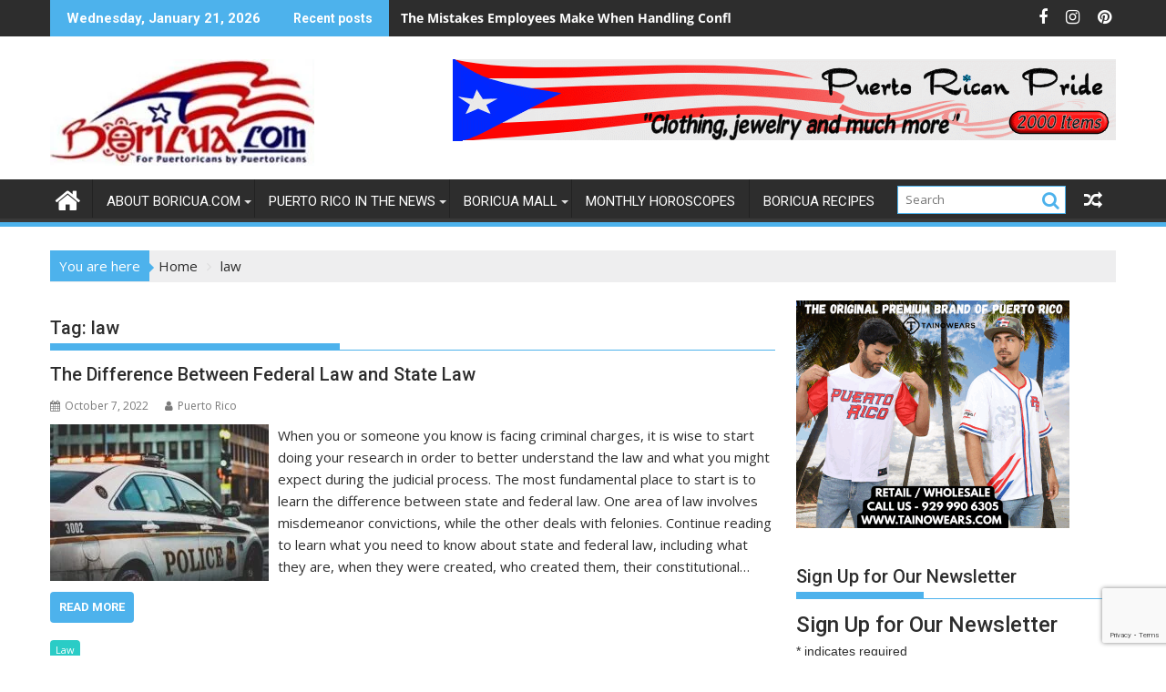

--- FILE ---
content_type: text/html; charset=utf-8
request_url: https://www.google.com/recaptcha/api2/anchor?ar=1&k=6LdtnCcpAAAAACa9-HTde_LRI20iXTnxe_CfqGIW&co=aHR0cHM6Ly9ib3JpY3VhLmNvbTo0NDM.&hl=en&v=PoyoqOPhxBO7pBk68S4YbpHZ&size=invisible&anchor-ms=20000&execute-ms=30000&cb=9zxatn89u6rw
body_size: 48859
content:
<!DOCTYPE HTML><html dir="ltr" lang="en"><head><meta http-equiv="Content-Type" content="text/html; charset=UTF-8">
<meta http-equiv="X-UA-Compatible" content="IE=edge">
<title>reCAPTCHA</title>
<style type="text/css">
/* cyrillic-ext */
@font-face {
  font-family: 'Roboto';
  font-style: normal;
  font-weight: 400;
  font-stretch: 100%;
  src: url(//fonts.gstatic.com/s/roboto/v48/KFO7CnqEu92Fr1ME7kSn66aGLdTylUAMa3GUBHMdazTgWw.woff2) format('woff2');
  unicode-range: U+0460-052F, U+1C80-1C8A, U+20B4, U+2DE0-2DFF, U+A640-A69F, U+FE2E-FE2F;
}
/* cyrillic */
@font-face {
  font-family: 'Roboto';
  font-style: normal;
  font-weight: 400;
  font-stretch: 100%;
  src: url(//fonts.gstatic.com/s/roboto/v48/KFO7CnqEu92Fr1ME7kSn66aGLdTylUAMa3iUBHMdazTgWw.woff2) format('woff2');
  unicode-range: U+0301, U+0400-045F, U+0490-0491, U+04B0-04B1, U+2116;
}
/* greek-ext */
@font-face {
  font-family: 'Roboto';
  font-style: normal;
  font-weight: 400;
  font-stretch: 100%;
  src: url(//fonts.gstatic.com/s/roboto/v48/KFO7CnqEu92Fr1ME7kSn66aGLdTylUAMa3CUBHMdazTgWw.woff2) format('woff2');
  unicode-range: U+1F00-1FFF;
}
/* greek */
@font-face {
  font-family: 'Roboto';
  font-style: normal;
  font-weight: 400;
  font-stretch: 100%;
  src: url(//fonts.gstatic.com/s/roboto/v48/KFO7CnqEu92Fr1ME7kSn66aGLdTylUAMa3-UBHMdazTgWw.woff2) format('woff2');
  unicode-range: U+0370-0377, U+037A-037F, U+0384-038A, U+038C, U+038E-03A1, U+03A3-03FF;
}
/* math */
@font-face {
  font-family: 'Roboto';
  font-style: normal;
  font-weight: 400;
  font-stretch: 100%;
  src: url(//fonts.gstatic.com/s/roboto/v48/KFO7CnqEu92Fr1ME7kSn66aGLdTylUAMawCUBHMdazTgWw.woff2) format('woff2');
  unicode-range: U+0302-0303, U+0305, U+0307-0308, U+0310, U+0312, U+0315, U+031A, U+0326-0327, U+032C, U+032F-0330, U+0332-0333, U+0338, U+033A, U+0346, U+034D, U+0391-03A1, U+03A3-03A9, U+03B1-03C9, U+03D1, U+03D5-03D6, U+03F0-03F1, U+03F4-03F5, U+2016-2017, U+2034-2038, U+203C, U+2040, U+2043, U+2047, U+2050, U+2057, U+205F, U+2070-2071, U+2074-208E, U+2090-209C, U+20D0-20DC, U+20E1, U+20E5-20EF, U+2100-2112, U+2114-2115, U+2117-2121, U+2123-214F, U+2190, U+2192, U+2194-21AE, U+21B0-21E5, U+21F1-21F2, U+21F4-2211, U+2213-2214, U+2216-22FF, U+2308-230B, U+2310, U+2319, U+231C-2321, U+2336-237A, U+237C, U+2395, U+239B-23B7, U+23D0, U+23DC-23E1, U+2474-2475, U+25AF, U+25B3, U+25B7, U+25BD, U+25C1, U+25CA, U+25CC, U+25FB, U+266D-266F, U+27C0-27FF, U+2900-2AFF, U+2B0E-2B11, U+2B30-2B4C, U+2BFE, U+3030, U+FF5B, U+FF5D, U+1D400-1D7FF, U+1EE00-1EEFF;
}
/* symbols */
@font-face {
  font-family: 'Roboto';
  font-style: normal;
  font-weight: 400;
  font-stretch: 100%;
  src: url(//fonts.gstatic.com/s/roboto/v48/KFO7CnqEu92Fr1ME7kSn66aGLdTylUAMaxKUBHMdazTgWw.woff2) format('woff2');
  unicode-range: U+0001-000C, U+000E-001F, U+007F-009F, U+20DD-20E0, U+20E2-20E4, U+2150-218F, U+2190, U+2192, U+2194-2199, U+21AF, U+21E6-21F0, U+21F3, U+2218-2219, U+2299, U+22C4-22C6, U+2300-243F, U+2440-244A, U+2460-24FF, U+25A0-27BF, U+2800-28FF, U+2921-2922, U+2981, U+29BF, U+29EB, U+2B00-2BFF, U+4DC0-4DFF, U+FFF9-FFFB, U+10140-1018E, U+10190-1019C, U+101A0, U+101D0-101FD, U+102E0-102FB, U+10E60-10E7E, U+1D2C0-1D2D3, U+1D2E0-1D37F, U+1F000-1F0FF, U+1F100-1F1AD, U+1F1E6-1F1FF, U+1F30D-1F30F, U+1F315, U+1F31C, U+1F31E, U+1F320-1F32C, U+1F336, U+1F378, U+1F37D, U+1F382, U+1F393-1F39F, U+1F3A7-1F3A8, U+1F3AC-1F3AF, U+1F3C2, U+1F3C4-1F3C6, U+1F3CA-1F3CE, U+1F3D4-1F3E0, U+1F3ED, U+1F3F1-1F3F3, U+1F3F5-1F3F7, U+1F408, U+1F415, U+1F41F, U+1F426, U+1F43F, U+1F441-1F442, U+1F444, U+1F446-1F449, U+1F44C-1F44E, U+1F453, U+1F46A, U+1F47D, U+1F4A3, U+1F4B0, U+1F4B3, U+1F4B9, U+1F4BB, U+1F4BF, U+1F4C8-1F4CB, U+1F4D6, U+1F4DA, U+1F4DF, U+1F4E3-1F4E6, U+1F4EA-1F4ED, U+1F4F7, U+1F4F9-1F4FB, U+1F4FD-1F4FE, U+1F503, U+1F507-1F50B, U+1F50D, U+1F512-1F513, U+1F53E-1F54A, U+1F54F-1F5FA, U+1F610, U+1F650-1F67F, U+1F687, U+1F68D, U+1F691, U+1F694, U+1F698, U+1F6AD, U+1F6B2, U+1F6B9-1F6BA, U+1F6BC, U+1F6C6-1F6CF, U+1F6D3-1F6D7, U+1F6E0-1F6EA, U+1F6F0-1F6F3, U+1F6F7-1F6FC, U+1F700-1F7FF, U+1F800-1F80B, U+1F810-1F847, U+1F850-1F859, U+1F860-1F887, U+1F890-1F8AD, U+1F8B0-1F8BB, U+1F8C0-1F8C1, U+1F900-1F90B, U+1F93B, U+1F946, U+1F984, U+1F996, U+1F9E9, U+1FA00-1FA6F, U+1FA70-1FA7C, U+1FA80-1FA89, U+1FA8F-1FAC6, U+1FACE-1FADC, U+1FADF-1FAE9, U+1FAF0-1FAF8, U+1FB00-1FBFF;
}
/* vietnamese */
@font-face {
  font-family: 'Roboto';
  font-style: normal;
  font-weight: 400;
  font-stretch: 100%;
  src: url(//fonts.gstatic.com/s/roboto/v48/KFO7CnqEu92Fr1ME7kSn66aGLdTylUAMa3OUBHMdazTgWw.woff2) format('woff2');
  unicode-range: U+0102-0103, U+0110-0111, U+0128-0129, U+0168-0169, U+01A0-01A1, U+01AF-01B0, U+0300-0301, U+0303-0304, U+0308-0309, U+0323, U+0329, U+1EA0-1EF9, U+20AB;
}
/* latin-ext */
@font-face {
  font-family: 'Roboto';
  font-style: normal;
  font-weight: 400;
  font-stretch: 100%;
  src: url(//fonts.gstatic.com/s/roboto/v48/KFO7CnqEu92Fr1ME7kSn66aGLdTylUAMa3KUBHMdazTgWw.woff2) format('woff2');
  unicode-range: U+0100-02BA, U+02BD-02C5, U+02C7-02CC, U+02CE-02D7, U+02DD-02FF, U+0304, U+0308, U+0329, U+1D00-1DBF, U+1E00-1E9F, U+1EF2-1EFF, U+2020, U+20A0-20AB, U+20AD-20C0, U+2113, U+2C60-2C7F, U+A720-A7FF;
}
/* latin */
@font-face {
  font-family: 'Roboto';
  font-style: normal;
  font-weight: 400;
  font-stretch: 100%;
  src: url(//fonts.gstatic.com/s/roboto/v48/KFO7CnqEu92Fr1ME7kSn66aGLdTylUAMa3yUBHMdazQ.woff2) format('woff2');
  unicode-range: U+0000-00FF, U+0131, U+0152-0153, U+02BB-02BC, U+02C6, U+02DA, U+02DC, U+0304, U+0308, U+0329, U+2000-206F, U+20AC, U+2122, U+2191, U+2193, U+2212, U+2215, U+FEFF, U+FFFD;
}
/* cyrillic-ext */
@font-face {
  font-family: 'Roboto';
  font-style: normal;
  font-weight: 500;
  font-stretch: 100%;
  src: url(//fonts.gstatic.com/s/roboto/v48/KFO7CnqEu92Fr1ME7kSn66aGLdTylUAMa3GUBHMdazTgWw.woff2) format('woff2');
  unicode-range: U+0460-052F, U+1C80-1C8A, U+20B4, U+2DE0-2DFF, U+A640-A69F, U+FE2E-FE2F;
}
/* cyrillic */
@font-face {
  font-family: 'Roboto';
  font-style: normal;
  font-weight: 500;
  font-stretch: 100%;
  src: url(//fonts.gstatic.com/s/roboto/v48/KFO7CnqEu92Fr1ME7kSn66aGLdTylUAMa3iUBHMdazTgWw.woff2) format('woff2');
  unicode-range: U+0301, U+0400-045F, U+0490-0491, U+04B0-04B1, U+2116;
}
/* greek-ext */
@font-face {
  font-family: 'Roboto';
  font-style: normal;
  font-weight: 500;
  font-stretch: 100%;
  src: url(//fonts.gstatic.com/s/roboto/v48/KFO7CnqEu92Fr1ME7kSn66aGLdTylUAMa3CUBHMdazTgWw.woff2) format('woff2');
  unicode-range: U+1F00-1FFF;
}
/* greek */
@font-face {
  font-family: 'Roboto';
  font-style: normal;
  font-weight: 500;
  font-stretch: 100%;
  src: url(//fonts.gstatic.com/s/roboto/v48/KFO7CnqEu92Fr1ME7kSn66aGLdTylUAMa3-UBHMdazTgWw.woff2) format('woff2');
  unicode-range: U+0370-0377, U+037A-037F, U+0384-038A, U+038C, U+038E-03A1, U+03A3-03FF;
}
/* math */
@font-face {
  font-family: 'Roboto';
  font-style: normal;
  font-weight: 500;
  font-stretch: 100%;
  src: url(//fonts.gstatic.com/s/roboto/v48/KFO7CnqEu92Fr1ME7kSn66aGLdTylUAMawCUBHMdazTgWw.woff2) format('woff2');
  unicode-range: U+0302-0303, U+0305, U+0307-0308, U+0310, U+0312, U+0315, U+031A, U+0326-0327, U+032C, U+032F-0330, U+0332-0333, U+0338, U+033A, U+0346, U+034D, U+0391-03A1, U+03A3-03A9, U+03B1-03C9, U+03D1, U+03D5-03D6, U+03F0-03F1, U+03F4-03F5, U+2016-2017, U+2034-2038, U+203C, U+2040, U+2043, U+2047, U+2050, U+2057, U+205F, U+2070-2071, U+2074-208E, U+2090-209C, U+20D0-20DC, U+20E1, U+20E5-20EF, U+2100-2112, U+2114-2115, U+2117-2121, U+2123-214F, U+2190, U+2192, U+2194-21AE, U+21B0-21E5, U+21F1-21F2, U+21F4-2211, U+2213-2214, U+2216-22FF, U+2308-230B, U+2310, U+2319, U+231C-2321, U+2336-237A, U+237C, U+2395, U+239B-23B7, U+23D0, U+23DC-23E1, U+2474-2475, U+25AF, U+25B3, U+25B7, U+25BD, U+25C1, U+25CA, U+25CC, U+25FB, U+266D-266F, U+27C0-27FF, U+2900-2AFF, U+2B0E-2B11, U+2B30-2B4C, U+2BFE, U+3030, U+FF5B, U+FF5D, U+1D400-1D7FF, U+1EE00-1EEFF;
}
/* symbols */
@font-face {
  font-family: 'Roboto';
  font-style: normal;
  font-weight: 500;
  font-stretch: 100%;
  src: url(//fonts.gstatic.com/s/roboto/v48/KFO7CnqEu92Fr1ME7kSn66aGLdTylUAMaxKUBHMdazTgWw.woff2) format('woff2');
  unicode-range: U+0001-000C, U+000E-001F, U+007F-009F, U+20DD-20E0, U+20E2-20E4, U+2150-218F, U+2190, U+2192, U+2194-2199, U+21AF, U+21E6-21F0, U+21F3, U+2218-2219, U+2299, U+22C4-22C6, U+2300-243F, U+2440-244A, U+2460-24FF, U+25A0-27BF, U+2800-28FF, U+2921-2922, U+2981, U+29BF, U+29EB, U+2B00-2BFF, U+4DC0-4DFF, U+FFF9-FFFB, U+10140-1018E, U+10190-1019C, U+101A0, U+101D0-101FD, U+102E0-102FB, U+10E60-10E7E, U+1D2C0-1D2D3, U+1D2E0-1D37F, U+1F000-1F0FF, U+1F100-1F1AD, U+1F1E6-1F1FF, U+1F30D-1F30F, U+1F315, U+1F31C, U+1F31E, U+1F320-1F32C, U+1F336, U+1F378, U+1F37D, U+1F382, U+1F393-1F39F, U+1F3A7-1F3A8, U+1F3AC-1F3AF, U+1F3C2, U+1F3C4-1F3C6, U+1F3CA-1F3CE, U+1F3D4-1F3E0, U+1F3ED, U+1F3F1-1F3F3, U+1F3F5-1F3F7, U+1F408, U+1F415, U+1F41F, U+1F426, U+1F43F, U+1F441-1F442, U+1F444, U+1F446-1F449, U+1F44C-1F44E, U+1F453, U+1F46A, U+1F47D, U+1F4A3, U+1F4B0, U+1F4B3, U+1F4B9, U+1F4BB, U+1F4BF, U+1F4C8-1F4CB, U+1F4D6, U+1F4DA, U+1F4DF, U+1F4E3-1F4E6, U+1F4EA-1F4ED, U+1F4F7, U+1F4F9-1F4FB, U+1F4FD-1F4FE, U+1F503, U+1F507-1F50B, U+1F50D, U+1F512-1F513, U+1F53E-1F54A, U+1F54F-1F5FA, U+1F610, U+1F650-1F67F, U+1F687, U+1F68D, U+1F691, U+1F694, U+1F698, U+1F6AD, U+1F6B2, U+1F6B9-1F6BA, U+1F6BC, U+1F6C6-1F6CF, U+1F6D3-1F6D7, U+1F6E0-1F6EA, U+1F6F0-1F6F3, U+1F6F7-1F6FC, U+1F700-1F7FF, U+1F800-1F80B, U+1F810-1F847, U+1F850-1F859, U+1F860-1F887, U+1F890-1F8AD, U+1F8B0-1F8BB, U+1F8C0-1F8C1, U+1F900-1F90B, U+1F93B, U+1F946, U+1F984, U+1F996, U+1F9E9, U+1FA00-1FA6F, U+1FA70-1FA7C, U+1FA80-1FA89, U+1FA8F-1FAC6, U+1FACE-1FADC, U+1FADF-1FAE9, U+1FAF0-1FAF8, U+1FB00-1FBFF;
}
/* vietnamese */
@font-face {
  font-family: 'Roboto';
  font-style: normal;
  font-weight: 500;
  font-stretch: 100%;
  src: url(//fonts.gstatic.com/s/roboto/v48/KFO7CnqEu92Fr1ME7kSn66aGLdTylUAMa3OUBHMdazTgWw.woff2) format('woff2');
  unicode-range: U+0102-0103, U+0110-0111, U+0128-0129, U+0168-0169, U+01A0-01A1, U+01AF-01B0, U+0300-0301, U+0303-0304, U+0308-0309, U+0323, U+0329, U+1EA0-1EF9, U+20AB;
}
/* latin-ext */
@font-face {
  font-family: 'Roboto';
  font-style: normal;
  font-weight: 500;
  font-stretch: 100%;
  src: url(//fonts.gstatic.com/s/roboto/v48/KFO7CnqEu92Fr1ME7kSn66aGLdTylUAMa3KUBHMdazTgWw.woff2) format('woff2');
  unicode-range: U+0100-02BA, U+02BD-02C5, U+02C7-02CC, U+02CE-02D7, U+02DD-02FF, U+0304, U+0308, U+0329, U+1D00-1DBF, U+1E00-1E9F, U+1EF2-1EFF, U+2020, U+20A0-20AB, U+20AD-20C0, U+2113, U+2C60-2C7F, U+A720-A7FF;
}
/* latin */
@font-face {
  font-family: 'Roboto';
  font-style: normal;
  font-weight: 500;
  font-stretch: 100%;
  src: url(//fonts.gstatic.com/s/roboto/v48/KFO7CnqEu92Fr1ME7kSn66aGLdTylUAMa3yUBHMdazQ.woff2) format('woff2');
  unicode-range: U+0000-00FF, U+0131, U+0152-0153, U+02BB-02BC, U+02C6, U+02DA, U+02DC, U+0304, U+0308, U+0329, U+2000-206F, U+20AC, U+2122, U+2191, U+2193, U+2212, U+2215, U+FEFF, U+FFFD;
}
/* cyrillic-ext */
@font-face {
  font-family: 'Roboto';
  font-style: normal;
  font-weight: 900;
  font-stretch: 100%;
  src: url(//fonts.gstatic.com/s/roboto/v48/KFO7CnqEu92Fr1ME7kSn66aGLdTylUAMa3GUBHMdazTgWw.woff2) format('woff2');
  unicode-range: U+0460-052F, U+1C80-1C8A, U+20B4, U+2DE0-2DFF, U+A640-A69F, U+FE2E-FE2F;
}
/* cyrillic */
@font-face {
  font-family: 'Roboto';
  font-style: normal;
  font-weight: 900;
  font-stretch: 100%;
  src: url(//fonts.gstatic.com/s/roboto/v48/KFO7CnqEu92Fr1ME7kSn66aGLdTylUAMa3iUBHMdazTgWw.woff2) format('woff2');
  unicode-range: U+0301, U+0400-045F, U+0490-0491, U+04B0-04B1, U+2116;
}
/* greek-ext */
@font-face {
  font-family: 'Roboto';
  font-style: normal;
  font-weight: 900;
  font-stretch: 100%;
  src: url(//fonts.gstatic.com/s/roboto/v48/KFO7CnqEu92Fr1ME7kSn66aGLdTylUAMa3CUBHMdazTgWw.woff2) format('woff2');
  unicode-range: U+1F00-1FFF;
}
/* greek */
@font-face {
  font-family: 'Roboto';
  font-style: normal;
  font-weight: 900;
  font-stretch: 100%;
  src: url(//fonts.gstatic.com/s/roboto/v48/KFO7CnqEu92Fr1ME7kSn66aGLdTylUAMa3-UBHMdazTgWw.woff2) format('woff2');
  unicode-range: U+0370-0377, U+037A-037F, U+0384-038A, U+038C, U+038E-03A1, U+03A3-03FF;
}
/* math */
@font-face {
  font-family: 'Roboto';
  font-style: normal;
  font-weight: 900;
  font-stretch: 100%;
  src: url(//fonts.gstatic.com/s/roboto/v48/KFO7CnqEu92Fr1ME7kSn66aGLdTylUAMawCUBHMdazTgWw.woff2) format('woff2');
  unicode-range: U+0302-0303, U+0305, U+0307-0308, U+0310, U+0312, U+0315, U+031A, U+0326-0327, U+032C, U+032F-0330, U+0332-0333, U+0338, U+033A, U+0346, U+034D, U+0391-03A1, U+03A3-03A9, U+03B1-03C9, U+03D1, U+03D5-03D6, U+03F0-03F1, U+03F4-03F5, U+2016-2017, U+2034-2038, U+203C, U+2040, U+2043, U+2047, U+2050, U+2057, U+205F, U+2070-2071, U+2074-208E, U+2090-209C, U+20D0-20DC, U+20E1, U+20E5-20EF, U+2100-2112, U+2114-2115, U+2117-2121, U+2123-214F, U+2190, U+2192, U+2194-21AE, U+21B0-21E5, U+21F1-21F2, U+21F4-2211, U+2213-2214, U+2216-22FF, U+2308-230B, U+2310, U+2319, U+231C-2321, U+2336-237A, U+237C, U+2395, U+239B-23B7, U+23D0, U+23DC-23E1, U+2474-2475, U+25AF, U+25B3, U+25B7, U+25BD, U+25C1, U+25CA, U+25CC, U+25FB, U+266D-266F, U+27C0-27FF, U+2900-2AFF, U+2B0E-2B11, U+2B30-2B4C, U+2BFE, U+3030, U+FF5B, U+FF5D, U+1D400-1D7FF, U+1EE00-1EEFF;
}
/* symbols */
@font-face {
  font-family: 'Roboto';
  font-style: normal;
  font-weight: 900;
  font-stretch: 100%;
  src: url(//fonts.gstatic.com/s/roboto/v48/KFO7CnqEu92Fr1ME7kSn66aGLdTylUAMaxKUBHMdazTgWw.woff2) format('woff2');
  unicode-range: U+0001-000C, U+000E-001F, U+007F-009F, U+20DD-20E0, U+20E2-20E4, U+2150-218F, U+2190, U+2192, U+2194-2199, U+21AF, U+21E6-21F0, U+21F3, U+2218-2219, U+2299, U+22C4-22C6, U+2300-243F, U+2440-244A, U+2460-24FF, U+25A0-27BF, U+2800-28FF, U+2921-2922, U+2981, U+29BF, U+29EB, U+2B00-2BFF, U+4DC0-4DFF, U+FFF9-FFFB, U+10140-1018E, U+10190-1019C, U+101A0, U+101D0-101FD, U+102E0-102FB, U+10E60-10E7E, U+1D2C0-1D2D3, U+1D2E0-1D37F, U+1F000-1F0FF, U+1F100-1F1AD, U+1F1E6-1F1FF, U+1F30D-1F30F, U+1F315, U+1F31C, U+1F31E, U+1F320-1F32C, U+1F336, U+1F378, U+1F37D, U+1F382, U+1F393-1F39F, U+1F3A7-1F3A8, U+1F3AC-1F3AF, U+1F3C2, U+1F3C4-1F3C6, U+1F3CA-1F3CE, U+1F3D4-1F3E0, U+1F3ED, U+1F3F1-1F3F3, U+1F3F5-1F3F7, U+1F408, U+1F415, U+1F41F, U+1F426, U+1F43F, U+1F441-1F442, U+1F444, U+1F446-1F449, U+1F44C-1F44E, U+1F453, U+1F46A, U+1F47D, U+1F4A3, U+1F4B0, U+1F4B3, U+1F4B9, U+1F4BB, U+1F4BF, U+1F4C8-1F4CB, U+1F4D6, U+1F4DA, U+1F4DF, U+1F4E3-1F4E6, U+1F4EA-1F4ED, U+1F4F7, U+1F4F9-1F4FB, U+1F4FD-1F4FE, U+1F503, U+1F507-1F50B, U+1F50D, U+1F512-1F513, U+1F53E-1F54A, U+1F54F-1F5FA, U+1F610, U+1F650-1F67F, U+1F687, U+1F68D, U+1F691, U+1F694, U+1F698, U+1F6AD, U+1F6B2, U+1F6B9-1F6BA, U+1F6BC, U+1F6C6-1F6CF, U+1F6D3-1F6D7, U+1F6E0-1F6EA, U+1F6F0-1F6F3, U+1F6F7-1F6FC, U+1F700-1F7FF, U+1F800-1F80B, U+1F810-1F847, U+1F850-1F859, U+1F860-1F887, U+1F890-1F8AD, U+1F8B0-1F8BB, U+1F8C0-1F8C1, U+1F900-1F90B, U+1F93B, U+1F946, U+1F984, U+1F996, U+1F9E9, U+1FA00-1FA6F, U+1FA70-1FA7C, U+1FA80-1FA89, U+1FA8F-1FAC6, U+1FACE-1FADC, U+1FADF-1FAE9, U+1FAF0-1FAF8, U+1FB00-1FBFF;
}
/* vietnamese */
@font-face {
  font-family: 'Roboto';
  font-style: normal;
  font-weight: 900;
  font-stretch: 100%;
  src: url(//fonts.gstatic.com/s/roboto/v48/KFO7CnqEu92Fr1ME7kSn66aGLdTylUAMa3OUBHMdazTgWw.woff2) format('woff2');
  unicode-range: U+0102-0103, U+0110-0111, U+0128-0129, U+0168-0169, U+01A0-01A1, U+01AF-01B0, U+0300-0301, U+0303-0304, U+0308-0309, U+0323, U+0329, U+1EA0-1EF9, U+20AB;
}
/* latin-ext */
@font-face {
  font-family: 'Roboto';
  font-style: normal;
  font-weight: 900;
  font-stretch: 100%;
  src: url(//fonts.gstatic.com/s/roboto/v48/KFO7CnqEu92Fr1ME7kSn66aGLdTylUAMa3KUBHMdazTgWw.woff2) format('woff2');
  unicode-range: U+0100-02BA, U+02BD-02C5, U+02C7-02CC, U+02CE-02D7, U+02DD-02FF, U+0304, U+0308, U+0329, U+1D00-1DBF, U+1E00-1E9F, U+1EF2-1EFF, U+2020, U+20A0-20AB, U+20AD-20C0, U+2113, U+2C60-2C7F, U+A720-A7FF;
}
/* latin */
@font-face {
  font-family: 'Roboto';
  font-style: normal;
  font-weight: 900;
  font-stretch: 100%;
  src: url(//fonts.gstatic.com/s/roboto/v48/KFO7CnqEu92Fr1ME7kSn66aGLdTylUAMa3yUBHMdazQ.woff2) format('woff2');
  unicode-range: U+0000-00FF, U+0131, U+0152-0153, U+02BB-02BC, U+02C6, U+02DA, U+02DC, U+0304, U+0308, U+0329, U+2000-206F, U+20AC, U+2122, U+2191, U+2193, U+2212, U+2215, U+FEFF, U+FFFD;
}

</style>
<link rel="stylesheet" type="text/css" href="https://www.gstatic.com/recaptcha/releases/PoyoqOPhxBO7pBk68S4YbpHZ/styles__ltr.css">
<script nonce="6WvShGbwdtHSH7KSGfqZLg" type="text/javascript">window['__recaptcha_api'] = 'https://www.google.com/recaptcha/api2/';</script>
<script type="text/javascript" src="https://www.gstatic.com/recaptcha/releases/PoyoqOPhxBO7pBk68S4YbpHZ/recaptcha__en.js" nonce="6WvShGbwdtHSH7KSGfqZLg">
      
    </script></head>
<body><div id="rc-anchor-alert" class="rc-anchor-alert"></div>
<input type="hidden" id="recaptcha-token" value="[base64]">
<script type="text/javascript" nonce="6WvShGbwdtHSH7KSGfqZLg">
      recaptcha.anchor.Main.init("[\x22ainput\x22,[\x22bgdata\x22,\x22\x22,\[base64]/[base64]/MjU1Ong/[base64]/[base64]/[base64]/[base64]/[base64]/[base64]/[base64]/[base64]/[base64]/[base64]/[base64]/[base64]/[base64]/[base64]/[base64]\\u003d\x22,\[base64]\x22,\x22InzCgGE3wqbDtGPDiMKNw5jCpUMDw7DCqicFwp3Cr8OIwqjDtsKmDWvCgMKmDCwbwokIwpVZwqrDt1LCrC/DoFVUV8KVw5YTfcK1wrgwXX7DhsOSPCRoNMKIw6jDpB3CuiYrFH9Sw5rCqMOYbMOqw5xmwrNywoYLw4VibsKsw5XDtcOpIhjDlsO/wonCkcOdLFPCj8Khwr/CtELDjHvDrcOEVwQrd8Ktw5VIw5/DvEPDkcOKN8KyXzvDqG7DjsKWF8OcJHMPw7gTTcOxwo4PNsORGDIuwq/CjcOBwoVdwrY0UXDDvl0Rwp7DnsKVwo3DgsKdwqF6JCPCusKhA24FwrTDjsKGCRI8McOIwrbCkArDg8O0YHQIwr/[base64]/Dp8OfNMKgwqZNwqfCi8Odw43DrAwaN13DrWcMwqPCqsKuXsKTwpTDoxvCq8KewrrDqMK3OUrCt8OYPEkHw70pCHDCh8OXw63DicOFKVNdw4g7w5nDi09Ow40WTlrChQR3w5/DlHHDtgHDu8KPeiHDvcOXwqbDjsKRw6YoXyAsw68bGcOIfcOECXPCkMKjwqfCpcOeIMOEwp4NHcOKwrrCtcKqw7pjC8KUUcKleQXCq8OwwoU+wod9wpXDn1HCnsOCw7PCrzHDlcKzwo/DnsKPIsOxRERSw7/CiTo4fsK2wqvDl8KJw5HCrMKZWcKkw4/DhsKyMcOfwqjDocKIwq3Ds341BVclw6XChgPCnEYEw7YLEDZHwqcOaMODwrwJwo/DlsKSKcK2BXZldWPCq8O1Lx9Vd8KQwrg+KcO6w53DmX4RbcKqA8O5w6bDmD3DiMO1w5ppB8Obw5DDiDZtwoLClMOCwqc6OCVIesO6WRDCnG8xwqYow6HCoDDCijrDmMK4w4UAwonDpmTCuMKDw4HClgDDr8KLY8OJw48VUVfClcK1QwI4wqNpw7LCqMK0w6/DhcOmd8KywrtlfjLDi8OEScKqXsO0aMO7wq3CozXChMKkw6nCvVluJlMKw4ZkVwfCqMKREXlSG2FIw5dZw67Cn8O3LC3CkcOMEnrDqsOiw7fCm1XClMK2dMKLQ8KmwrdBwrkrw4/Duh/ChmvCpcKvw5N7UFJdI8KFwqfDpELDncKkOC3DsVkawobCsMOjwogAwrXClcO3wr/DgzHDlmo0dmHCkRUfD8KXXMOhw5cIXcKucsOzE38Pw63CoMOdYA/CgcKdwr4/[base64]/[base64]/CrT3DicOsw4XDjsKCb8KDw5RWMWrDgGsNYR3DqWgTcMO2O8KFMDLCg3rCpQnCnELDvC/ClsOnPylaw5vDlsOdGTDCg8K9Y8OPwo1TwrrDicOkwrLCqMORwprDtMO4DcKkYHrDqMK8e3cMwrrDnibCj8O9F8K5wq0Hwq/CqsOVwqcxwq/[base64]/Cr8KeVncHMWjCkUPCkMKjasOeWMKJJFLCqMKDZMOJTMKLK8OJw77CnQ/[base64]/CksKSw7TDjAHCpnF/w43CgMOpwoEQw5vCuMORVMOoLcKlw6vCv8OJMzIZM27CqsO4HsOCwrsmGsKoC23DtsOTF8KKFzrDshPCgMOWw7bCsH7CrMKFK8OEw5fCiBA0VBPCmSAMwpHDmsK6ScOrY8KsNMKGw4vDqH3CpMO+wrfCncKiF1VIw7fCtcOSwpvCmjI+ZsOFw4vChzt0wo7Dh8Kqw4/DicOsw7HDsMOtVsOrwojCl2vDgDDDmTwvw5FRw4zCjx0zwoXDrsKtw6vDtTNvBylYPMOtV8Kcb8OWRcK+ZA1DwqZFw7wdwqJPA1XDsRIGMcKhJsKTw48cwrTDq8KiQGvCpgsAw44Cwr7CtkhUwp9LwqsBLmnDiV5iJlZMwojDvsOBFcKNOlbDqMOFwqlbw5/DssOqBMKLwpIhw5Q5M1ASwqAVNmrCvB3ClA7DpFLCtx/[base64]/DiljDplYmR8OQU8Old8KOP8KswpzDvSI6wo7CoVhGwqQww5Ukw5HCgcK2wqfDjXPCvFPDhMOrAT/DlgPDgcOVaVAow7VMw7PDlsO/w6cBMBfCqsOEGGo9MWI9M8ObwrNVwoJIczNWw4t/woDCo8KUw4XClcKBwql6NsKNwpFBw77CuMKAw6F6GsKrRinDpcOLwolbdsKUw6rCncODLcKYw6RVw61Tw7UywqPDgcKEw6x6w4vCl0/[base64]/PsKqwog9JcO3c8KJb8OGJVkowrPCgMK8C8K/ZT9lAsOXAm7ClMORw5t7SCHDsFnCjGvCp8OMw43DuSvClwDCj8OowokNw7NBwrsRwq7CmMOzwqjDvxICw7QZQnLDnMKnwq5vW1glVnxBZF/DvMKscRIGGD5UP8O9OMOKJcKNWynCtcOLDQbDqMKfBcKcwp3DsTZUUiQAwrh6ZcO1woLDlTtKN8O5RiLDpMKXwpBlw7RmD8OjME/DvyLCin0nw7sbwonDh8KSw6/Dhk8DHnJIcsO0OcOaI8O2w4TDmzhNwqLCo8OiXSohWcO8XMOawrrDtMO7LjPDqMKaw4YYw7MxYwTDmcKPJy/Chmtow6rCgsKtVMKdwqbDgFoOw53CksKBJsKedcKbwr8NKDfCozJoYh1AwrbCiwYlAsK1w4rCvBjDgMKHwq03ChjCuHzDm8OEwpxqPGN2wooeckfCvh/CnMOIfwcYwq7DjhcLb3IaVVI9WDzDiWJBw7U2wqlYBcOAwotFasO0dMKbwqZdw4g3RQNVw6LDk0R+wpVSAMOAwoUjwoTDnVjCiz0dcsO/w59CwrdUXsK4w7zDnijDlRHDjsKIw6DDk3NPQz5/wqrDpx8Uw5bCnDHCqkXCklEJwrVZd8Kiw44vw41Ww7tnLMK3w4PDh8KWw5ZsC1vCg8OxeCtcAMKaXMODJAfCtsOQKcKNABNyfMOPGWTCnsKEw7HDpcOqCgrDuMO0w5DDvMOpOg0VwqnCug/CuU43w50LMMKtw5EBwoRVecOWwpfDhTjCg18ywqTCgMKLADXDrsOWw5MGCMKCNh/[base64]/DtU53woLCuGlNw4/CjcKoUAdhZzDDjQDCkw8kSD9Aw65Twpw5TMO8w43CjMK0XVUYwp5VVxDCscOqw6k8wq9Uwq/Cq13CrsK8MA7CiQYvCMOAPF3DjQcdOcK4wqBwbXV+HMKsw5MTJsOfCMK8NidXDArCicODT8O7VULCq8OaPzbCtjLCvToqw6zDhiMjFcOmwqXDjXUEHBkxw7TDscOWRBMUGcOOFMK0w67Ckm3DmMOLBcOKwo1/[base64]/aizCjQ3DocO/IsKFwqUgwoTCqMO1wrvDu8KSU8OTw4vChnIVfsOuwoLCkcOwHUrDjms2AcOiCUpow6HDk8OARQDDiXg6XMOTwokuanZnaiTDosK0w7dAccOtNiHDrSHDosKKw5BCwo4NwrvDr0vDrVE5wqHDqMKewqVVLsKpUsOpBAnCpsKEYEcZwqNRKVQ/EE3ChMK+wol9ZE5pJ8KHwrPDinXDuMKZw69RwoZFwozDoMKVAUsXfsO1O0/CnGzCgcOIw5gFMkXCosOAUG/DgMOyw7kVw5suwrVaBy7DqMOVLcOOe8KkXysEwoXDr0pKGRXCh1RFJsK6Lwt6wpbCnMKIEXbDi8K/OMKCw5/Ci8OHMcKiw7M+wozDrMOjLMOJw4zCmcKTR8KMBF/Cih/CvBQ5TsOjw7/Dv8OKw5xQw4ZBHsKTw4lsHzTDnlxPNMOTMsKEVhQKw5loW8O3fcK8worCiMK5wqJqLB/DqMOxwr7CrFPDpi/DmcOUD8KkwojDkmXDh03DkXXChF45wq4bZMODw7jCsMOWw705wqXDnMOtaxBQwqJye8O9STtCwot3wrrDiAVAL2XCkWrDmcKKw7wEIsO0w5g8wqEKw57DuMOeKjUBw6jCrHQYLsKiF8KEGMOLwrfCvWgvZsKhwoDCssO/EkkhwoLDt8OIw4ZNY8OTw7/[base64]/[base64]/CSpLwr8He8KvXgbCsFNvWsOmw7LDlXPDtMKYw4g8BAHCpH0qAirCvgElw77Cg1Eww7rDk8KlX0bCmcO2w7fDkRpmWHskwppnbj/DgmU8wrfCisK1woDDqUnCiMOPcjPCnkDCgwplFCZjw6oyHsK+HMODw4PChhTDg1PCjkZ4fCJGwoIgBsKjwrhSw7VjYUJYccO+ZEPCscOtYVMKwqHDh2vCmgnDv2/DkER4WD81w7tQwrnDt3DCuWbDhcOqwqILwpTCiV8iOw5UwprCuHwKPDdrB2bCicOEw500wq07w4IbLcKHPsKZw6EMwpBzZVPDqcOQw55Gw7vCvBEiwoZycsOuwp3DhsKtP8OmLXXDvsKZwo7DgBh+A2gRw40oMcKXQsKcfQTDjsOow4fDu8OVPsOVFgQoBUFqwo/ClRtDw6PDv0fDgUsdw4XCgcORwq/DsjvDg8KxCE1MN8K7w6jDqnN4wo3DlcKDwoXDncKiNAzDkTtUFnhxfB/CmHLCnGrDmkM7wqoWw6DDj8OtQF4aw6nDn8O9w5UTc3nDo8Kxd8O8a8KrQsKiwqt4VUUrw4oXw4jDihzCocKPSMObwrvDkcKww7XCjhVDTBlowpYFfsKjw6keexTDoyrDssOww7vDo8Okw5/CtcK+an3DkcK7w6DCmXLCosKfWynCtcK7wrPDqGrDiBgTw4hAw4PCq8OiG2F7BVHCq8OxwrnCs8KZVcO2d8O4OcK2ecKNBcOBUR/CnQ1AHMKSwofDhsK6wpbCoGIDEcK4wp/[base64]/Clz7Dk3zCoMKbw78Tw4QGQcKOwrTDj8OZHcKFXMO1wrDDsXAdw45tfgBiwpgewqwgwrc7YjA8wpXDgzIaZMOXwo9Lwr/CjA3DripBTVHDuRrCrMOtwrZUwovCvgzCrMOYw7jCh8KOQDxYw7PCi8KkacKaw4zDpxXClC3DisK5w4rDrsK9DmTDiEvDhlTDosKAIMOAYGJlfkYHwozDvhB/w7zDrMOJPcOuw4bDkkpsw6BfeMK3wrMzPhlmOgHCvlDCsEVLYsOtw7t7SMOswq0tWD7DjWwUwpLDlcKJPcKefcK8A8OWwrPCmcKNw6RQwp5gf8OTdVDDo2NAw6HDvx/Dqg0sw6BDQcODwoFJw5rDtcK7wooASRBTw6LCrMOuYy/[base64]/woEjZW4gw7gcPsK+SsOdZsKswoxWw5TDpQEEw5PDt8KBQwbDscKGw7xzwoTDi8KXVsOMYFPDvS/DjGXClV3CmybCu0hwwrxuwqnDm8K6wro4wqMlL8OeNDtGw6bCpMOxw6LDm11Lw45Aw5HCqcOiw6YvaFvDrsONV8OYw5d4w6nCl8K/JcK/LlVKw6ATOg88w57CoE7DtAbCr8Kgw6gzdSPDqMKDdMO5wrx3CVnDlsK2eMKjw5nCocOoTMKCMAUgd8OIKzQBwpHCoMKSEMOpwrgNJ8KrP1YlVm5Rwq5dP8Khw7rCiEjCuybDog0XwqXCtcOJw4vCpcOwHMOcRDoHwrARw6UoUsK9w75OPxlKw7ZWY0o9P8OIw4/CksOZR8OUwq3DjjPDmBTClH3Cjx1gd8KBwo4zwqBMw6MiwowZwqHDoyHDkWxuMxl/cRjDmMOBY8O0ZEfCv8KdwqtJMztiEMOuwpQYF1cxwqVzDcKnwp87Gw3CoDTCuMKcw4oSWMKFKMOXw4LCpMKYwoYmF8KEXsO8b8KDwqREX8OVRCohDsKVLTbDksO6w4l+CcOpHiXDhcKDwqTCssKWwpNKV2JYJT0pwo/Co30Tw6gxd37CrAvDpsOQF8O/w5XDqyFPSW/Cu1fDoG3DlMOPEMKRw7rDrTDCrw/DocOWcW4fa8OZPsKAZGEJMh9MwrDCnWhVw7fDpsKTwqxLwqbCpMKTwqoMF1FBd8OKw7bDnDJcGMOjZwM7Pig4w4gkDsKmwoDDlC5pF0QwD8OBwoUgwr0YwoHCvMOIw78caMORa8O6OQHDqMOGw74sZcKjBi59IMO7CjTDtCArwro3A8OyRMOnwqh/TAw5fcK8PQjDlz96bC3ClgTCnjh3UMK9w7vCt8KffSx0w5U6wrVUw5xeQAs1woAwwo/CmwfDo8K3IWgaFsOQFGgvwoIDUXg9IHsGTyMVPMKBZcOwb8O8OA/ClArDjk0dwoozVSl1woDDt8KIwo/DlsK7dHrDmkNMwq1bw4RMTcKofXPDkWwGQsOxX8Kdw7jCuMKkTnFpEsOgMgdUwo7Ct38TBGdLQUVSRWsrdMO7WsK5wqsUGcOJCMOnNMK8BcOeP8KTIMKtHsOZw6oGwrU5ScO4w6ppU0kwHkFmE8Kffi1nU1RkwprDvMO/w4lpw49jw74RwrN9citednfDpMKKw6oyYGjDisOhecKDw6HDgcOYSMK7BjXDl0DCqAsCwrDCvsO3aDHClsO8XsKdw4QCw7fDsy08wrZPbElRwr3DqXrCnsKaGsOAw7HCgMO/wpXCjEDDnMK8RsKtwrEJwrPDmcOSw6vCm8Kra8KPe2VVZcKoKCTDig/Do8KpGcOQwqLDisOOEC0WwoPDv8OlwqQOw7nCjAXDt8ORw5bDlsOow5vCsMOYw6wfNwZBEy/[base64]/NsKpK8KAw5IqDADDocOAw4bCvMKGw43CuTLCsjTCnArDl2HCv0bCpsOSwpTDj0HCtWI8NMKww7XCpEfCjxrDi1o/[base64]/wpQ9FEdXwr7DgMKdwqXCimRvw4HDrVMuNARgB8OGwpDCjkvDqzJ2wpLDjQctX1h5DMOdNyzCvsKWwrjCgMKgf2PCoxw1KcOKwop+VCnCrMO3woEKIHU8P8Ozw4LDvHXDrcOswpJXSwvDhRlwwqlww6dzQMOFdzPDmFjCq8OFw6Uawp1fPx/[base64]/DjUPDgsOOw4MXw54Dw5sUw5w8cSZ/UMKvCMOVw4YcPHnCtArCgsOREHYPIcKYI1pAw5gxwqLDn8OIw5/[base64]/UcOZBmvDl8KjwqBaw4XDvMOcwpw0wrbDom14wrBgwpwdwr4PShDCmGbCl07Cj1XChcOyb1DCum1BecKKfhbCrMO/wps8LBF/f11FGsOmw6TDt8OeFXTDjxw2CF4GVVTCiA59dhM5cisLYMKkKAfDncO0MsKDwpfCl8O/Zz4BFjPCjsKcJsK8w5/Dmx7DmX3DgsOBwpLCpQp+OcK0wpTCpB7CnFPChMKywrXDhMObX0Z1IS7DqWMXVhFsI8O/wrTDpStQT1JVcQ3Cm8KCdsOFasO1GsKGA8KwwrxIGlbDu8K/EgPDj8KOw7sQHcOpw6JawpXClkJqwrDDpEsNAsOMT8OScMOkXF7Cr1HDmCZDwoXDpgjCjHUaAVTDhcKXLsKGeQDDrGtYDcKGwrdOEwPClzRlwokRw6DCmMKqwphHaT/CgCHCmHtUw5fDkG4VwrvDvAxZw5TDjhpXw4jChHhYwopYwoQPwpk/w4Iow7cxNMOnw6zDr1TCncKkM8KSQcKpwqPClCRlfAcWdMK7w6LCu8OQPcKowrhbwpQRJyxUworDmXAdw7nCnyxZw6nCvWtMw5ETwqvDr1YrwpMCw4LChcKrSGHDiARZRMOpbcKQw57CgcOqcVgJDMOfwr3CmzvDscOJw5/DpsOpIcOtGj0cZxsAw4DCvFhmw4bDvsK1woh8woEAwqfCqQbCjsOOW8KOwpRGbyMkNcOywqMlw63ChsOawrxBIsK2O8O/[base64]/w6JPwqrDpcORwpHCpMKxeizCs3TCusKsw7DCusOdOMOTw7o8wq7CpsOlAkk6axIvDsKvwoXCuG/[base64]/Dv8KTKn/DtG9ReHcuw5TCvXfCgyLDkTElYX3DmW3ClH5CSQgNw5fCt8OpO2TCmll5CE9JS8O+w7DDq1B0woAMwq4lw48Gwq/CicKKHAHDvMKzwrMMwrbDgU4mw710XnA/VEXCoHTDoVJlw510aMOLKFYZw4PCgMKNwovCugFcD8Kdw48QbmsTw7vCssKawpTCmcOiw6jDlsKiw4bDv8K6QGtowofCjSlRfwzDhMOgUcOhw7/DucOgw7pSw5rCjMKawoXCrcKrXnrCryFdw7vCiV7Dt1vDqcOxw7EfUMKOWsK9D1fChioow4/Cm8K8woJWw43DqMK9woDDmHQWGsOuwr3CpMK3w51EfMO4AFHCjMOIcH/Dq8KrLMKwY0ojXHlOwoseUmRCSsO9S8KZw4PCg8OQw7AwScKQb8K+Kj1VGsK6w6HDrX3DuwXCrFHChGp0BMKkWcOJwpp/w7Yhwq9BOCTCvcKsXRrDocKpesK4wp1Mw6diJMKrw57CrcOgwqnDqwHDgcKgw6fCk8KPeErCmHc9dMOiwpvDqMKzwoYxJ1YhBzbCtiN8wqPCskUHw73DrsO2wrjCksO/wrDDvWfDtcOlw6DDiETCmWfClMKqIAIGwqFOQ0DCvMO8w4XCmn3CmUPDssO/LhZ+wqITwoAXaQg2XCUJSDl7K8KhCsO8DMK4woHCuDLCr8Ozw75EXyByOkXCiVgKw5jCgMK6w5fCg25cwqrDtB92w4zDm15Ww6QaTMKhwq1vEMK5w69kTQJKw7bDkEopWmV/[base64]/wq5WN8Ovw53DssO6w7Yzw77DtMOaX8Kfw6cIwq3Cox5dI8Odw71sw6PCtGDClmbDtBJMwrVVZCvCv1zDkCsmwpfDu8OWQyR/[base64]/CnsO8w4HDlcO+w6J3w47DlMKSwpJAw7/Do8OvwqjCl8OEdDYJw6TCoMO+wprDhwMdEAJgwpXDqcORGG3DiCXDusOQbVfCp8KZQMK6wqfDpcO3w6HCmcOTwqFcw5UHwrlOwp/CpVPCjDPDnHTDtcK/w6XDpRZ7woBjYcKcDsKyE8KpwobCp8KKKsKbw7B9aHtALMOgKcOIw7NYwqMaXMOmw6MJfHZXw4BtAcKiwo4ww4PCtnFKSibDkcOMwofCvMO6NhDChcOnwrM7wqMHw4ZHfcOeSG56DsOTbMKiL8OLMAjCklU+w6vDsVUJw5JHwq0Yw5bClmEKE8O7wrTDoFYaw5/ComTCscK9D1fDu8KnbmZeflotXMKPwrvCtyfChcOxw7XDml3DncOhZA/ChBd2wqw8w6lrwrnDjcKhwpo0R8KQZQrCtAnCiC7CmzbDp1UUw5HDt8KFZw5Uw4Fae8O7wqJ3TcOreTtgcMOscMOTAsKuw4PCp27Drg5vBsO1OjPCv8KBwp/DkU5owqk9NMOTFcO6w5XDuDZzw4nDnFBZw5PCpsKhwrfDvMOwwqvCo0HDizJ7w6fCkw7Cn8KzOV0sw4TDgcKWZFbDrMKGw5U0ImjDg3DCmMKRwrTCqTwBwrXClDHDucOnw4gbw4MRw4/Dlk4iEMK6wqvDiVx8SMOaL8O3egjCn8KPFSrCscKlwrAswpsQYC/CjMOdw7AnScOtw70pIcOOWsOLaMOpICBfw58dwpdPw5jDhzjDsCjCv8KFwrvCn8K7KMKjw67CvAvDucKcW8KdcFcpMwAEJ8KVwpvCsl8Bw7vCqQrCtlLCoVhTwp/DscOBw6J+digBw6TCjgLDsMOSOx9tw7tYPMKvw6UKw7F0w7rDuBLDiFRbwoY1wrULwpDDmMOXwq7DjMKiwrQmNsKKw4PCmyXDjMKRVl7CoHnCtcOgBlrCkMKkb0/CgsO1wrYOCzkDwqDDqXQ9bsOsTsOawoTCvybCpMK7V8OqwpnDlTZ4Vg3CnV3Dg8KzwrZcwr3Cs8OpwrzDkx/DmcKAwobCqBgywoXCkFvDlsKvIRQSCzbDu8OKPAnDk8KOwqUEw5bCkl4Ow4wvw5DDllbDpsO+w5/CrcOIQsO6BcO1IsOTDsKbw7UJSMOyw5/Dvm5rDcO3MMKfYMOSNsOQBQ7Ci8KiwrMKAR3CkwLDhcOUw5HCu30WwoV3wqzDmATCr0hcwrbDh8Kpw67Dgm0hw7RnNsOiM8OBwrpKSsKeEFUbw5LCrD/DiMKjwo0kcMK/KwhnwoA4wrZXHjvDsDUuw784w5BPw67Cr2vDuXZIw43DjBQkEHLCmntRw7XDmGrDvUvDgsKtRnQlw7PCmibDrhbDo8Kmw53CjcKcw6hPwrNFPR7Dm2cnw5LCo8K0FsKgwq/CkMKrwpsUBMOgNMO5wrBew6chCAEDRk/Di8Ojw5bDviLDlWXDq0zDm205A1AadSPCuMKkcGF4w6vCocKVwp14K8OiwrdZUnbCn0cqw5/Co8OOw7nDknIBehfCv31gwrEKO8OZw4PCqCXDi8KPwrEFwqULw6Jow4kzwqbDvcOhw5vCu8OBLsKrw79Bw5XCnTsBcsOfLcKOw6TCtcKGwq3Dg8KXTMODw7DDsDF8w6B5wrNrJRfDkQ3ChwByQ24Qw4UPZMOhEcKXwqpRSMKfbMKIaC9Lw5XCmcKEw5rCkHDDoh/DjE1fw7QMwotJwrnDkwt6wprCuyw/GMKQwoxqwo/CjsKsw7kywpAMK8KoGmTDvmlvE8KvAB4mwqzCj8OgacOSHnAFwqdWIsKwOcKDw4xBw6HCq8OUfQccw7UawpzCu0rCu8OXbcOBOSTDqcOTwqh7w4k/w7HDtErDjhd0w7U/BgrDiX0oOMOCwqjDnWYdw7/CvsOsQ1wAw4DCn8Odw5vDkMOqUyxWwr4uwobDsWEmRjnCgC7ClMO5w7XDrxxrfsKaOcKSw5vDlW3CkAHCgsOoEH49w59aElXDpcOHbsOZw5LDjBHCs8KqwrR/WHlUwp/Cm8Oww61gw7nCoEfCmzLDkVtqw67Dq8OawozCl8OYw77DugwMw4shOMKpK2zDoj/DpUwmw54qPScqBsKxwptnUE04R1vCqSXCoMKdOcK4dGLDsSYzw6wZw5nDgmcQw4QQWkTCtcKiwqorw57Cg8OAPmo/w5fCt8OYwqpfKsKkw651w7bDncO4wrcLw5tSw77CpMOfcALDgkHDrcOhfGdtwr5QJkbDmcKYD8KDw6dVw5tFw6HDu8K7w7tgwqrCqcOswrHCgVBaayPCu8K4wo3Ds2Jmw5BXwrnCt1cnwrPCnVbCucK/w5Rxwo7DrcO+wpJReMKfBcKmw5PCosKvw7Zzc0Zpwoscw5XDtSLCkjVWSxAiaWvCrsKXRsOkwqlUJ8Oyf8KfZTNMYMOaLhwEwpJkwoE0fMK1aMO+wqXChUbCvAkcBcK5wrTClyAMYMKgH8O2biRkw7/Dh8OoH0HDpMKcwpQ6UGnDtMK8w6RSSMKedy3Dr3RowpBQwo7Dl8OwccOawoDChsKrwpXCknJYw47CscKqNRzDhsOBw7csMcK7OGkBZsKwVcOtw6TDk0EzJMOifcOxw4/CtEvCmMO0WsOuOh/Cu8KKJcK9w65DWA40QMKxG8Ofw5LCl8KswottWsK3VcOsw7pHw47DusKZWm7DkBAewqp3DjZbw7/DlTzCjcONfVJEwqAsNkjDp8OewqLCocO1worClcKNwpXDvTQ4wr3ClG7CnsKOw5RFTQrCh8OCw4PCpcK5w6BOwonDszERU2bDtR7CnlRkSkfDv2AvworCvRAkI8OhD1BgVMKkwq/DqsOuw63DqkEcXMKSCMOrJsOew61yJ8KeW8OkwqzCjhzDtMOiwrRBwrHCkxMlEnTCqcOZwqpQOEV8w4N/[base64]/w6zCpDNWGcKiw7bDvMKhwokiwpXChhI6VMK/ZhEPCcKbw4kQGMK/Q8OSCkLChnJGIcKHVDLDv8OvBzfCocKnw7vDhsOWH8Oewo3DknnClMONw5jDtTPDikTCm8OaCsKpw7Y8SDB4wqE6NjFGw7zCnsKUw6bDs8KHwrvDjcKCwoNCY8O3w57CisO1w6gkVizDglotCFoYw7w8w5kYwovCmH7DgE9HOw/[base64]/ScKewoBPfCjDs8KENRsawo7Cj3h+wpjDk3rCszPDpjLCsCV0woLCocKgwq/Cq8KYwoszRMOIRMONVcK5P0zCtMKfCy98wqzDsTt4wqg3Pz0eEFAIw5rCqsOUwqPDpsKbwr1Sw703PzoXwqw7cjXCu8Omw4/[base64]/CqcK7wrTDtsK5woVLwo9Lw6TDj8KaYUDCrcK6IyMlw4oYLGUjw4DDgA/[base64]/ChSUVw5Z+Uxwow5LCqMOvw53CnjVTRcOWwrHDu8KTOMKSOMKVWGciw7p7woXCl8KGw5TCtsOOAcOOwo1bwoQGa8OBwrrCukdKOMOeHMOuwrJhFCvDpVLDuHLCk07DrsKjw5F+w6/[base64]/Dq3bDkcO+w7lcJBPCjjF4CsOIw4Qpw4jCrsKgwowJw6UVe8OvPsKCw6Z2B8Kew6XCnMK3w7Z4w5B3w7kcwqlsA8Otwr4XFDnCg0k1w4bDjCTCmcOXwq0eCn3CiGVHwoNKwo0IJcKLfcK/wqd6woENw7lyw5ERdBfDrHXCjg/DvwZ3w7XDm8OqS8OAw5/[base64]/ChcKAJ8KERMOtdDw4XsOZaMKRLMKiwqY3wr5zFREwccKUw44OeMO1wqTDkcKPw6EPEjXCpsOHIMOpwr/DvkvDsRgvwqkcwpRvwpw/BMOGS8KnwqkhYn3CtG7CrU7DhsO/TQM9bG5Ew53Dl29cd8KNwr5SwpsjwrHDkxzDq8OQfMOdd8KQJcOewrh9wocJR2YZLWRawp4Tw6cEw7w3TybDj8KwU8K9w5dcwqnClMK4w6PCrE9LwqPCocKcJ8KqwpfCi8KaI07CuG/DncKhwrnDusK0YsOOHyTCrsKgwoHDgwrCmMOwPTPCiMKVamcjw6Epw5rDjm7DsHDDi8KLw404KVjDr03DkcKlesOQecOAY8O6YATDqXx2wpx9bcOoGxw/[base64]/Ct8Kkw518w6/CkkA7d2HDi8KeUcKhwqx9VU/CjcOkOTkGwpk7KSFEB0cyw6TCncOhwokjwrvCm8OYQ8OCA8KjCgDDn8KufMOQOMO4w4xQRSLCjcOLIcOSPsKcwr1SPBtTwpnDlUkPO8Ocw7fDlsKvw5BTw7PCmWRKJ2NFEsO3f8K5wqANwrlJTsKKNllSwo/CvXnDiELDucKmw4PCtsOdwpQhwoo9MsOXwp/DisKHWT7DqGsXwpbCpXRGw4dsdcOoU8KUECs1w6FpTMOswp7CpMKBBsKiP8K5wo4YTQPCssODO8KvD8O3DlQsw5dOwq8tGsOJwo3CrcOgwqx8LsKbTRYNw5YLw6fCoVDDlcOMw7Ycwr3DlsKTDcO4K8OIYUtywrhMMQrDjcKHJGZsw7vCtMKpU8OvLjzCrm3ChRM/QcKkbMK3VMKkK8O9XMOpFcO1w6rChh/DoAPDq8OTOWzCm3XCg8OuYcO4wpXDvcOYw49Ewq/Cu2MYQnjCrMKcwoXDr2jCjcOvwokDBMOINsOBcMOaw5NJw4vDp3vDlmXDo3XDqVnCmBPDhsODw7EuwqXCm8KfwqJRwpAUwpYbwq5Ww7/DnsKlLzHDvDHCtRjCrcO0JsO/c8KTJcOWScOnXcKcFjwgHwfCvMO+CMOwwo1SKDYKXsOfwpxDfsOJHcOETcK9wo3DisOcwqkCXcKVORTCpRPDuG/[base64]/DpHTCqsOsw7jDsQ3Ck8O+wpPCuQfChsO3VcKWNwHCvR7Ckl3DpsOiGl5ZwrfDrcOyw45kdRYEwq/[base64]/w5UTQ2nCvsKew7lwwqUBWSTCkMOQZTbCryRVwrzDmcKtVhXDgz8rwqPDlcO9w57DnsKiwqgNw4J9RUQrcsO4wq7DgTHCkHQTUizDo8OsU8Ofwr7DocOww6vCp8OYw63Clg9AwrxYGcOqQcOgw4bDgk4lwqU/YsKkMMOiw7/[base64]/DmDB7J8O2wqfCkMOVKDpsK8KSw7pKw7fDim/DucO6bH1IwolhwrtJXsKgSwwKPcK6UMOvw43DhRxvwoBJwqPDglcowoIiw4PDnMKyYMKEw63DgQNZw4YWHTEiw6/Dh8K5w5zDmMKeUXjCvGvCjsKBSF0+InPClMKXfcOCDCMuY1lpU23CpcOLImcfBF93wqfDgznDocKKw7dIw6PCsV05wrMTwoV8cljDlMOMUcOfwqDCnsKKV8OhUsOpMUpLDC9/[base64]/DhsKJIsKXa17Co8OpN8OKSVzDkcOCejHDvAvCrMK4EMKqCgjDlMKHOG4RbVBgXcOXHwAUw6dyZsKmw6Ngw5zCt1YowpnCp8Kmw4/[base64]/DsVnChcKOMcOrw797b8O0e8O4wpjCn8K9A8OrZ8KOwqvDvHpsU8KtSxDCplzDiVHDs3kAw6snElLDvMKiwo7DgsKyIsOQWMK9ZMOVb8K1BiBWw4gNB30nwofChcKVIyDCsMO6CcOvw5YFwrosQMOcwrXDocKcNsOJAn/DgcKWAlNxYmXCmnwuw54Jwr/[base64]/CkHTCjzzDjMKLwr7Cs8KSwo7CjiMeGMOsWy/[base64]/wpFLVMO/woULw5xkS8KFw6djw47DjghGwq3DmcO0QH3Cv2d4HzjDg8Ole8OswprCuMOewopMMirDhMKLw53Dk8KRJsKhL0XCnUtnw5l1w5zCrcKZwpvCksKkW8Kmw5hQwr8jwo7CncOeY1xwfHdXwqIvwptHwoXDt8KbwpfDrT/[base64]/[base64]/TC7CoMO+w6PDhcOEYVzDr8OxwqFfwo1WT1c3EsK+Y1FrwqbDuMKiSHYoG3ZbCMOIecO2FlLCsjYQBsKlZ8OBRGMWw5rDp8KndcOSw6NRVEXCuHxfThzDoMOew6HDvRPCuAbDpEnCo8OzDjFbcsKVbQNDwokFwpPCgcOmG8K/N8KnAgd9wrPCr1kpPsKIw7jCrcKeNMK9w4nDh8O/a1gsBMOCPcOywq3DoHTDhMKJU3fCrsOARw3Cm8OeSjRuwpxdwr59woDDlgjCqsO4w7duJcOQPcOPbcKaGcO+H8ORdsKjVMKrwpUCw5ELwpINw51/B8KQIkzCjsK5NxggUEIMDsO9PsKuIcKCw4xBG2rDp3rCuHnChMOpwoBrHDPDrsKvw6XCjMKOwqbDrsOxw7VPA8KuezxVwrXCr8K2Gi7Dr1o2WMKkJDbDsMKRwoM4NcOhwoV3w5jDncO5ER44w4bCvMKUIUktw4jDqATDjELDgcOHDcO1E3YWw4PDjyTDtiTDim97w7N/HcO0wpfDhDxuwqV+wowDScOTwrkuWw7CsDnDmcKaw45dIsK/w6Jvw4l4woJNw7ZWwr8ZwoXCscOMFFXCt2V3wrIcwqDDokPDsWR/w6FqwpZ5w5cEwobDvAMrR8OrUMK1w5vCj8OSw4dbwrzDg8K6woXDnUMJwrhxw7jDsT7Dp0HDtgDDtWXCr8Owwq/DhsKNS2MZwqIkwqfCnmHCjMK+w6PDmRtdJUzDosOjTi0NAsKnfgUQwo7DgD7Cl8ObLF7CicOZAcOLw7nChcO5wpLDu8KEwpfCmWJOwo89IsOsw6o+wqg/wqzCnAbDhMOSUX3CsMOHTC3CnMOKciFmNMOnFMKIwqXDvMK2w5DCgEtPHBTDlMO/wqY7wqzChV3Cn8KSwrDDoMOVwoNrw6DCv8KlGiXDhyoDCyfDn3Frw75QYWDDhDbCo8KSRD7DtMKkwrwZLwBGBcOJd8KIw5LDk8ONwqbCtldecU3CksKjE8KBwpJBO1jCg8KWwpfCoh0tcEbDpsKDdsKrwpfDlwFMwrVPwozCmcKyVsO2w4zDnH7CkD8awqzDgRNNwp/DvsK/wr3DkMKNRcOYwoXCl3vCtA7Cr2Bnw4/DunDCt8KYNiQaTMOUw5/Dg3NjPELDkMOoL8OHwrrDpxHCo8OyMcOJXEdlZsKEXMO2OHQpYsOuccKbwpfCqMOfwrjDmQcbw71nwr/DksOVKcKQVsKPHMO6HcKgW8K/w6nDoU3CqGPDplpkP8KQw6zCpMOlwoLDi8K1ecOfwrPDu1U2MB/CsB/DqSVTHcKGw5DDlgDDiXA4MMOFw7pmw7lKQSbCsnsISsK4wqXCqcOhwoVqS8KZIcKEw497wp09w7fCl8KLwr4NXxLCscKNwr01wrdFHcOwYcKlw7nDmCo8RcOMKcKHw7bDoMOxWidyw6/DqADDgQHDgwtoNG06NjbCncO3FSg8wpLCsmnCmH3DssKWwqzDmcK2USzCjk/CuDBzCFfCgEDCvD7CjcO1RkrDgMO3w5TCvycow7t1wqjCnUnChMKNB8OLwojDvcO+w7zCmQtiw4bDtQJ3woXCjcOdworDhkhBwrjCi1/Ci8KwIcKKwr3CuGk1wqV9PE7CiMKdwrwsw6NiVUlmw6vClmt4wqZmwqnDiwk1Hj1hw50+wrvCl2E4w6dVw7TDkl3ChsOFUMO9wpjDisK1IcOmw7YMQ8K6w6FMwqsawqXDqcOPHkExwrbCmMO+wqwUw6rCpxTDnsKXSjHDhxwxwq/ChMKKw4Jqw58ZfcKhXk9sIFYSBcKNJMOUwpFzCEDCnMO+aizCpcO/[base64]/w7/Cs8OEK2wKa8K1DFklw5pwecKfBMOrfsK7w699w6zCisOew41dw7wodMK2w6LDp2DDtiw7w6DDgcOAZsKHwrdPUlvCsBnDrsKJFMOfe8KJdVjClXIVKcK/w5vCnsOiwr5Pw5LCiMOlP8KSNylBNcKhEixGSmXClMKcw7kswp3DqjLCqsKgecKOwoJBG8OswpXCvsKcQAHDrm/ClcKjRcKfw4fCjRfCgiFVGcKRdMOIw4TDsyLCh8KBwpfCrsKYwqAXBz/[base64]/[base64]/[base64]/YcKewp1HX2JDRnAVPcO2WkzDi8ORw4U1w7hZwrhnCAnDmDnCocK2w43CuXQ7w6PCs1JWw63DiD7Doi45GRLDgcKGw5XCsMK6wrlHw7/Di0zChsOlw7fCsWbCgRjCm8O0UBN0B8OCwoMbwovDnVxuw7lKwq98EcO4w7B3aQ3CnsKewo9pwqJUS8O5CcOpwq9vwqIAw6V+w7DCjC7DkcOUU1LDvT1aw5DDmsOGw5RcEyDDqMKmw790wrZdfj3ChDNTwp3Cp3oFw7AXw7zCn0zDlMK2T0V/wpQ5wqc/c8OLw5AHw4nDo8KtUwIxcBlcRikIAjLDoMKKBn9rw6nDtsObw5PDhsOvw5dnw6nCvMOvw7fDrsO0N3prw5tuAMOHw7PDhhXDvsOcw4EhwqJdX8KAKsKyVjDDusKjwr/[base64]/ChMOrwrTCv8OTw57Dq8ONAcKPHcOZw4LChjXCgMOAw7deSntpwpzDpsOhbsOLFsOPH8KtwpAcF1w4aAAGb0nDvxPDpAzCoMKZwpvCv23DusO4ccKIPcOdJjcjwppJB3cjwqIWwq/Cp8OrwoJ/Z2XDpMOPwrnCuWnDjsK2wolhZ8OGwoVCG8OsRSLCgSVlwq5nZmzDvQbCtSDCscOVE8KqCWzDgMOdwqrDnmRzw6rCtMKFwr3ClsO3R8KtDU1PL8O4w65+CmvCsF/[base64]/DnsOvwqDDncOXw5fCkDPDlsKYGkNkbHdjw6nDvQTClMKzb8OYOcOkw4TCm8K3FcKhwprCqlfDmMOGZMOrPw7DrVIcwpVQwppgUMOHwqDCvRQiwotINC59w4bCp3TDucOKQcODw73CqD0hUDvDjD9LbxXDm1tnwqM9Y8OawqtfU8Kbwog3wpM8F8KYOMKlwr/DlsKxwpdJDivDj1PCu1s7H34Yw5k2wqjCtcKHw5wdd8OQw6vCkAbCgxHDpgrChsOzwqNcw47DmMOvQMOcZcK1wrsrw6QXbxHDosOfwobCksKXN3/[base64]/CgH/Ci01awqDDq8O1w4NOw7AlLcKiW8KSwqnCqS7CrwbDjHnDr8OpR8OtTcKnIsKkHsOMw5RZw73CosK3w6TCicKBw4fCtMO9YyEnw4gmbsO8ImjDm8K/Zw/CpkdiC8KpScKPdMKnwp5kw7MRw6Jww4JxPHNcd3HCmmYUw43Dm8KaIR7DjQrCl8ORwpVqwoLDkHbDsMOTMcKTPx4QNsOOT8KbOD/DtGzDhVVKOcKfw7LDisKrwpPDiA7CqMO5w7vDjH3Cmhhmw68vw6E3wqN1w5XDvsKqw6rDnsOSwrUMbSUiCVLCpMOKwownUcKXYH4Hwr4Zw4XDv8KLwqQBw5BWwpXCo8Ogw4DCr8OKw5c5Cg/[base64]/DmcOPw5cPw6/DoxzCq8KzVsOnw51ow7B9wr1SDMO3SlLDtzxWw4fCo8OMEUDCggBHw6MEJsOTw4PDuGHCl8OTRlXDrMKUXV7DsMKyNAPCp2DDrGgIMMK/w7oRwrLDqwTDs8OowqTDusKZNsOLwpNrw5zDjMKRwqAFw6HCksK1QcO+w6QoCMOsZAhYw5fCuMKnw7w1HnrCuUbChwkJWQxMw5XCkMOpwoHCqMOtRsKOw5XDj1U4KsO+wrxkwp3CosKrKA7DvcKkw7PChXcXw6fCm0Nhwo8kAsK4w6c6JsOHZcK8F8O/MsOnw5DDjSLCk8OnZG8TN3/[base64]/w5wRTMO1wrdoSgsEwrPDkiorE8O/[base64]/ChsO3TsKFPyx2XMO9worDisKzJg7DjcOYwop2ekTDt8OwcirCqsKcSgbDpMK7wqNqwprDuV/Dli5sw74/C8OSwrlAw7VXK8O/fUMuVW8cfsOhVUY1dcO2w44NQmLDgW/CmVYHc2NBw63CrMK9EMKHw6NOQ8Knw6wFKCXCkXHDozdqwpcww6bCqwHDmMKEwrzDsFzCvmjCgGgDPsODL8Kjwo0UEkTDkMKhb8KxwpnDikw2w5fCl8OqZytYwol+VMKOw511w77DvjnDo2fDoi/DmDoEwoVkIi/Cq0zDocOrw4FWWT/DgsO6RkAMwqLDscKwwoDCrSwLMMOZw65XwqUFNcOUd8OlGMK9w4EVFsOGXcKqXcOWw53CgcKRQUgEXgcuNVpew6R9wpLDhsOzbcKFYFbDjsKfOhs2SMOYWcOaw5/DtMOHcDxGwrzCqR/Dqn7CgMOdwofDsgNow5MjbxDCmXvDm8Kuw7x6MgY5JwHDo3vCoUHCrMKbcsKxwrLCtyk+wrzCmcKeU8K8McOowqxuMsOpOUdUMMOBwr5ldCprD8Kiw5ZODjhCw5/DuBRFw6rCq8K1MMO7aXvDp1I2QUbDqkFcW8OBfMK+aMOOw4fDpMK6D2grVMKBXC/CjMK1woVtRnoJVsOnOystwobCj8KFQ8KJPMKBw6XDr8OIMsKUS8K3w6vCg8KhwpFKw7zChlMudxlrbsKRRcKxaFzCkcK+w4xCBAkcw4HCqMKne8KxCELCocOjS1cgwoYlfcObLsOUwrYxw4I/J8OgwrtVwqwTwrjDksOMCzQbKMO9YCvCgi/CmsOLwqRdwroxwrFqw5bDlMOxw7nCjnTDg1LDsMOCTMKNAjFWFmDDmD/DmsKSH1NOeCx0cWXDrxt2Z18uw6fCg8OHCsKPBhETw4bCmXzDt07DusOXwrTCuUt2c8OrwrFXRcKTWFLCp13CrMOFwoBEwqzCrFnCpMKqWGskw7vDnMOqecKSP8OGw4LCiFXCiTByWXvCrcO2w6TDnMKpHn/[base64]/DoMOCFjs0Dg3DjcOGw55+NcOEw7HCrH5Lw4jDmzLClcKlKsKLw6B4IhAubA9AwpReUFPDicKRDcOydMKeRsKcwrDDocOgdAt2GBfDvcOuYVTDmSLDo1Mww4BpPsOlwoVTw4zCn1RPw5/CusKGwpZ2YsKPwqXCgQjDpcK5wqw\\u003d\x22],null,[\x22conf\x22,null,\x226LdtnCcpAAAAACa9-HTde_LRI20iXTnxe_CfqGIW\x22,0,null,null,null,1,[21,125,63,73,95,87,41,43,42,83,102,105,109,121],[1017145,159],0,null,null,null,null,0,null,0,null,700,1,null,0,\[base64]/76lBhnEnQkZnOKMAhnM8xEZ\x22,0,0,null,null,1,null,0,0,null,null,null,0],\x22https://boricua.com:443\x22,null,[3,1,1],null,null,null,1,3600,[\x22https://www.google.com/intl/en/policies/privacy/\x22,\x22https://www.google.com/intl/en/policies/terms/\x22],\x22ttj0ojMf1UAffj5jWxoVQXUyKdRPzo1LpKYb0Wy3eGE\\u003d\x22,1,0,null,1,1769047899026,0,0,[11,22,6,7],null,[242,250],\x22RC-Hh97vLMprlb2Fw\x22,null,null,null,null,null,\x220dAFcWeA48lSYVLFZ04ppZMo_9HyBfMjFfHJebo3FbFNYGHUBnSj_NyJPPcyXE1NiX9po8UC44g-GNx3_Wpxj2KVMQllQ5XFoDFQ\x22,1769130699292]");
    </script></body></html>